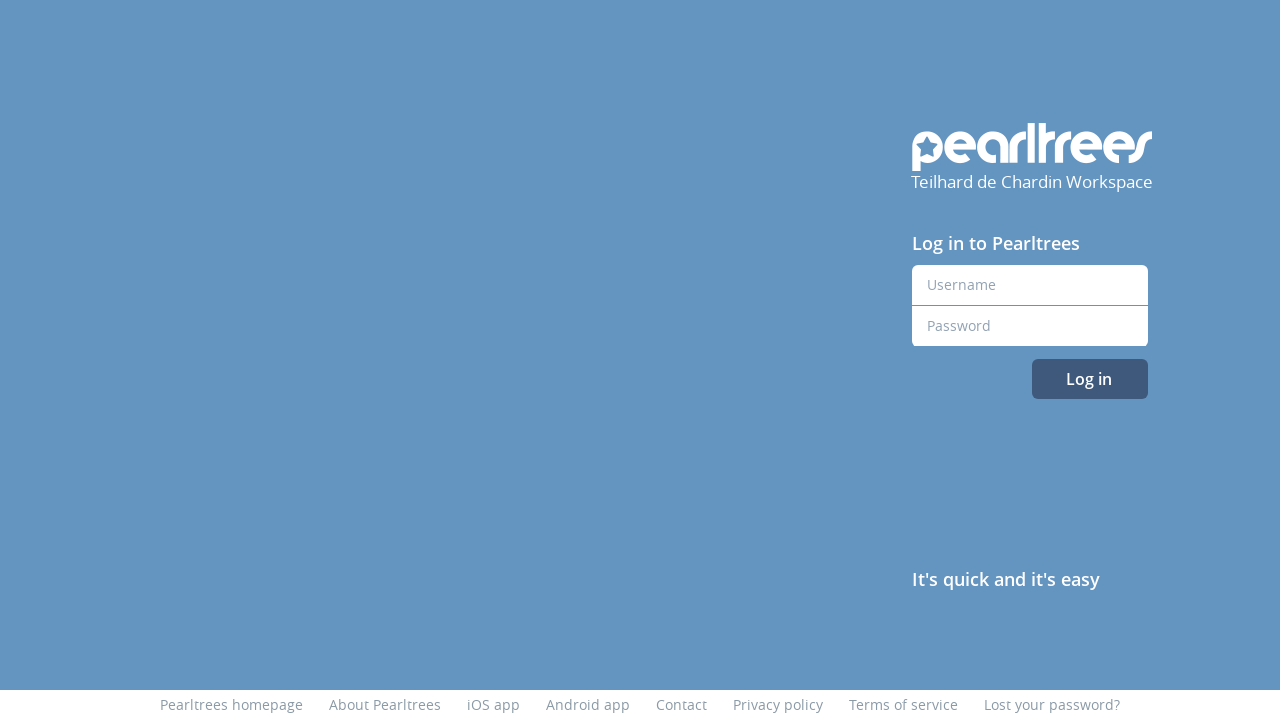

--- FILE ---
content_type: text/html;charset=UTF-8
request_url: https://www.pearltrees.com/s/edu/isLogged?code=teilharddechardin-saintmaurdesfosses
body_size: 383
content:
<!DOCTYPE html PUBLIC "-//W3C//DTD HTML 4.01 Transitional//EN" "http://www.w3.org/TR/html4/loose.dtd">
<html xmlns="http://www.w3.org/1999/xhtml">
<head>
    <meta http-equiv="Content-Type" content="text/html; charset=UTF-8" />
    <script>
			window.onload = function() {
				document.forms.posttoken.submit();
			}
    </script>
</head>
<body>
    <form name="posttoken" method="POST" action="https://teilharddechardin-saintmaurdesfosses.pearltrees.com/">
        	<input type="hidden" name="checked" value="true">
	</form>
</body>
</html>

--- FILE ---
content_type: text/html; charset=utf-8
request_url: https://www.google.com/recaptcha/api2/anchor?ar=1&k=6LdRbaMUAAAAAG73QO2jGZaDyi3rSWYU2fY84ghz&co=aHR0cHM6Ly90ZWlsaGFyZGRlY2hhcmRpbi1zYWludG1hdXJkZXNmb3NzZXMucGVhcmx0cmVlcy5jb206NDQz&hl=en&v=PoyoqOPhxBO7pBk68S4YbpHZ&size=invisible&anchor-ms=20000&execute-ms=30000&cb=hsuz6nzbwwx
body_size: 48456
content:
<!DOCTYPE HTML><html dir="ltr" lang="en"><head><meta http-equiv="Content-Type" content="text/html; charset=UTF-8">
<meta http-equiv="X-UA-Compatible" content="IE=edge">
<title>reCAPTCHA</title>
<style type="text/css">
/* cyrillic-ext */
@font-face {
  font-family: 'Roboto';
  font-style: normal;
  font-weight: 400;
  font-stretch: 100%;
  src: url(//fonts.gstatic.com/s/roboto/v48/KFO7CnqEu92Fr1ME7kSn66aGLdTylUAMa3GUBHMdazTgWw.woff2) format('woff2');
  unicode-range: U+0460-052F, U+1C80-1C8A, U+20B4, U+2DE0-2DFF, U+A640-A69F, U+FE2E-FE2F;
}
/* cyrillic */
@font-face {
  font-family: 'Roboto';
  font-style: normal;
  font-weight: 400;
  font-stretch: 100%;
  src: url(//fonts.gstatic.com/s/roboto/v48/KFO7CnqEu92Fr1ME7kSn66aGLdTylUAMa3iUBHMdazTgWw.woff2) format('woff2');
  unicode-range: U+0301, U+0400-045F, U+0490-0491, U+04B0-04B1, U+2116;
}
/* greek-ext */
@font-face {
  font-family: 'Roboto';
  font-style: normal;
  font-weight: 400;
  font-stretch: 100%;
  src: url(//fonts.gstatic.com/s/roboto/v48/KFO7CnqEu92Fr1ME7kSn66aGLdTylUAMa3CUBHMdazTgWw.woff2) format('woff2');
  unicode-range: U+1F00-1FFF;
}
/* greek */
@font-face {
  font-family: 'Roboto';
  font-style: normal;
  font-weight: 400;
  font-stretch: 100%;
  src: url(//fonts.gstatic.com/s/roboto/v48/KFO7CnqEu92Fr1ME7kSn66aGLdTylUAMa3-UBHMdazTgWw.woff2) format('woff2');
  unicode-range: U+0370-0377, U+037A-037F, U+0384-038A, U+038C, U+038E-03A1, U+03A3-03FF;
}
/* math */
@font-face {
  font-family: 'Roboto';
  font-style: normal;
  font-weight: 400;
  font-stretch: 100%;
  src: url(//fonts.gstatic.com/s/roboto/v48/KFO7CnqEu92Fr1ME7kSn66aGLdTylUAMawCUBHMdazTgWw.woff2) format('woff2');
  unicode-range: U+0302-0303, U+0305, U+0307-0308, U+0310, U+0312, U+0315, U+031A, U+0326-0327, U+032C, U+032F-0330, U+0332-0333, U+0338, U+033A, U+0346, U+034D, U+0391-03A1, U+03A3-03A9, U+03B1-03C9, U+03D1, U+03D5-03D6, U+03F0-03F1, U+03F4-03F5, U+2016-2017, U+2034-2038, U+203C, U+2040, U+2043, U+2047, U+2050, U+2057, U+205F, U+2070-2071, U+2074-208E, U+2090-209C, U+20D0-20DC, U+20E1, U+20E5-20EF, U+2100-2112, U+2114-2115, U+2117-2121, U+2123-214F, U+2190, U+2192, U+2194-21AE, U+21B0-21E5, U+21F1-21F2, U+21F4-2211, U+2213-2214, U+2216-22FF, U+2308-230B, U+2310, U+2319, U+231C-2321, U+2336-237A, U+237C, U+2395, U+239B-23B7, U+23D0, U+23DC-23E1, U+2474-2475, U+25AF, U+25B3, U+25B7, U+25BD, U+25C1, U+25CA, U+25CC, U+25FB, U+266D-266F, U+27C0-27FF, U+2900-2AFF, U+2B0E-2B11, U+2B30-2B4C, U+2BFE, U+3030, U+FF5B, U+FF5D, U+1D400-1D7FF, U+1EE00-1EEFF;
}
/* symbols */
@font-face {
  font-family: 'Roboto';
  font-style: normal;
  font-weight: 400;
  font-stretch: 100%;
  src: url(//fonts.gstatic.com/s/roboto/v48/KFO7CnqEu92Fr1ME7kSn66aGLdTylUAMaxKUBHMdazTgWw.woff2) format('woff2');
  unicode-range: U+0001-000C, U+000E-001F, U+007F-009F, U+20DD-20E0, U+20E2-20E4, U+2150-218F, U+2190, U+2192, U+2194-2199, U+21AF, U+21E6-21F0, U+21F3, U+2218-2219, U+2299, U+22C4-22C6, U+2300-243F, U+2440-244A, U+2460-24FF, U+25A0-27BF, U+2800-28FF, U+2921-2922, U+2981, U+29BF, U+29EB, U+2B00-2BFF, U+4DC0-4DFF, U+FFF9-FFFB, U+10140-1018E, U+10190-1019C, U+101A0, U+101D0-101FD, U+102E0-102FB, U+10E60-10E7E, U+1D2C0-1D2D3, U+1D2E0-1D37F, U+1F000-1F0FF, U+1F100-1F1AD, U+1F1E6-1F1FF, U+1F30D-1F30F, U+1F315, U+1F31C, U+1F31E, U+1F320-1F32C, U+1F336, U+1F378, U+1F37D, U+1F382, U+1F393-1F39F, U+1F3A7-1F3A8, U+1F3AC-1F3AF, U+1F3C2, U+1F3C4-1F3C6, U+1F3CA-1F3CE, U+1F3D4-1F3E0, U+1F3ED, U+1F3F1-1F3F3, U+1F3F5-1F3F7, U+1F408, U+1F415, U+1F41F, U+1F426, U+1F43F, U+1F441-1F442, U+1F444, U+1F446-1F449, U+1F44C-1F44E, U+1F453, U+1F46A, U+1F47D, U+1F4A3, U+1F4B0, U+1F4B3, U+1F4B9, U+1F4BB, U+1F4BF, U+1F4C8-1F4CB, U+1F4D6, U+1F4DA, U+1F4DF, U+1F4E3-1F4E6, U+1F4EA-1F4ED, U+1F4F7, U+1F4F9-1F4FB, U+1F4FD-1F4FE, U+1F503, U+1F507-1F50B, U+1F50D, U+1F512-1F513, U+1F53E-1F54A, U+1F54F-1F5FA, U+1F610, U+1F650-1F67F, U+1F687, U+1F68D, U+1F691, U+1F694, U+1F698, U+1F6AD, U+1F6B2, U+1F6B9-1F6BA, U+1F6BC, U+1F6C6-1F6CF, U+1F6D3-1F6D7, U+1F6E0-1F6EA, U+1F6F0-1F6F3, U+1F6F7-1F6FC, U+1F700-1F7FF, U+1F800-1F80B, U+1F810-1F847, U+1F850-1F859, U+1F860-1F887, U+1F890-1F8AD, U+1F8B0-1F8BB, U+1F8C0-1F8C1, U+1F900-1F90B, U+1F93B, U+1F946, U+1F984, U+1F996, U+1F9E9, U+1FA00-1FA6F, U+1FA70-1FA7C, U+1FA80-1FA89, U+1FA8F-1FAC6, U+1FACE-1FADC, U+1FADF-1FAE9, U+1FAF0-1FAF8, U+1FB00-1FBFF;
}
/* vietnamese */
@font-face {
  font-family: 'Roboto';
  font-style: normal;
  font-weight: 400;
  font-stretch: 100%;
  src: url(//fonts.gstatic.com/s/roboto/v48/KFO7CnqEu92Fr1ME7kSn66aGLdTylUAMa3OUBHMdazTgWw.woff2) format('woff2');
  unicode-range: U+0102-0103, U+0110-0111, U+0128-0129, U+0168-0169, U+01A0-01A1, U+01AF-01B0, U+0300-0301, U+0303-0304, U+0308-0309, U+0323, U+0329, U+1EA0-1EF9, U+20AB;
}
/* latin-ext */
@font-face {
  font-family: 'Roboto';
  font-style: normal;
  font-weight: 400;
  font-stretch: 100%;
  src: url(//fonts.gstatic.com/s/roboto/v48/KFO7CnqEu92Fr1ME7kSn66aGLdTylUAMa3KUBHMdazTgWw.woff2) format('woff2');
  unicode-range: U+0100-02BA, U+02BD-02C5, U+02C7-02CC, U+02CE-02D7, U+02DD-02FF, U+0304, U+0308, U+0329, U+1D00-1DBF, U+1E00-1E9F, U+1EF2-1EFF, U+2020, U+20A0-20AB, U+20AD-20C0, U+2113, U+2C60-2C7F, U+A720-A7FF;
}
/* latin */
@font-face {
  font-family: 'Roboto';
  font-style: normal;
  font-weight: 400;
  font-stretch: 100%;
  src: url(//fonts.gstatic.com/s/roboto/v48/KFO7CnqEu92Fr1ME7kSn66aGLdTylUAMa3yUBHMdazQ.woff2) format('woff2');
  unicode-range: U+0000-00FF, U+0131, U+0152-0153, U+02BB-02BC, U+02C6, U+02DA, U+02DC, U+0304, U+0308, U+0329, U+2000-206F, U+20AC, U+2122, U+2191, U+2193, U+2212, U+2215, U+FEFF, U+FFFD;
}
/* cyrillic-ext */
@font-face {
  font-family: 'Roboto';
  font-style: normal;
  font-weight: 500;
  font-stretch: 100%;
  src: url(//fonts.gstatic.com/s/roboto/v48/KFO7CnqEu92Fr1ME7kSn66aGLdTylUAMa3GUBHMdazTgWw.woff2) format('woff2');
  unicode-range: U+0460-052F, U+1C80-1C8A, U+20B4, U+2DE0-2DFF, U+A640-A69F, U+FE2E-FE2F;
}
/* cyrillic */
@font-face {
  font-family: 'Roboto';
  font-style: normal;
  font-weight: 500;
  font-stretch: 100%;
  src: url(//fonts.gstatic.com/s/roboto/v48/KFO7CnqEu92Fr1ME7kSn66aGLdTylUAMa3iUBHMdazTgWw.woff2) format('woff2');
  unicode-range: U+0301, U+0400-045F, U+0490-0491, U+04B0-04B1, U+2116;
}
/* greek-ext */
@font-face {
  font-family: 'Roboto';
  font-style: normal;
  font-weight: 500;
  font-stretch: 100%;
  src: url(//fonts.gstatic.com/s/roboto/v48/KFO7CnqEu92Fr1ME7kSn66aGLdTylUAMa3CUBHMdazTgWw.woff2) format('woff2');
  unicode-range: U+1F00-1FFF;
}
/* greek */
@font-face {
  font-family: 'Roboto';
  font-style: normal;
  font-weight: 500;
  font-stretch: 100%;
  src: url(//fonts.gstatic.com/s/roboto/v48/KFO7CnqEu92Fr1ME7kSn66aGLdTylUAMa3-UBHMdazTgWw.woff2) format('woff2');
  unicode-range: U+0370-0377, U+037A-037F, U+0384-038A, U+038C, U+038E-03A1, U+03A3-03FF;
}
/* math */
@font-face {
  font-family: 'Roboto';
  font-style: normal;
  font-weight: 500;
  font-stretch: 100%;
  src: url(//fonts.gstatic.com/s/roboto/v48/KFO7CnqEu92Fr1ME7kSn66aGLdTylUAMawCUBHMdazTgWw.woff2) format('woff2');
  unicode-range: U+0302-0303, U+0305, U+0307-0308, U+0310, U+0312, U+0315, U+031A, U+0326-0327, U+032C, U+032F-0330, U+0332-0333, U+0338, U+033A, U+0346, U+034D, U+0391-03A1, U+03A3-03A9, U+03B1-03C9, U+03D1, U+03D5-03D6, U+03F0-03F1, U+03F4-03F5, U+2016-2017, U+2034-2038, U+203C, U+2040, U+2043, U+2047, U+2050, U+2057, U+205F, U+2070-2071, U+2074-208E, U+2090-209C, U+20D0-20DC, U+20E1, U+20E5-20EF, U+2100-2112, U+2114-2115, U+2117-2121, U+2123-214F, U+2190, U+2192, U+2194-21AE, U+21B0-21E5, U+21F1-21F2, U+21F4-2211, U+2213-2214, U+2216-22FF, U+2308-230B, U+2310, U+2319, U+231C-2321, U+2336-237A, U+237C, U+2395, U+239B-23B7, U+23D0, U+23DC-23E1, U+2474-2475, U+25AF, U+25B3, U+25B7, U+25BD, U+25C1, U+25CA, U+25CC, U+25FB, U+266D-266F, U+27C0-27FF, U+2900-2AFF, U+2B0E-2B11, U+2B30-2B4C, U+2BFE, U+3030, U+FF5B, U+FF5D, U+1D400-1D7FF, U+1EE00-1EEFF;
}
/* symbols */
@font-face {
  font-family: 'Roboto';
  font-style: normal;
  font-weight: 500;
  font-stretch: 100%;
  src: url(//fonts.gstatic.com/s/roboto/v48/KFO7CnqEu92Fr1ME7kSn66aGLdTylUAMaxKUBHMdazTgWw.woff2) format('woff2');
  unicode-range: U+0001-000C, U+000E-001F, U+007F-009F, U+20DD-20E0, U+20E2-20E4, U+2150-218F, U+2190, U+2192, U+2194-2199, U+21AF, U+21E6-21F0, U+21F3, U+2218-2219, U+2299, U+22C4-22C6, U+2300-243F, U+2440-244A, U+2460-24FF, U+25A0-27BF, U+2800-28FF, U+2921-2922, U+2981, U+29BF, U+29EB, U+2B00-2BFF, U+4DC0-4DFF, U+FFF9-FFFB, U+10140-1018E, U+10190-1019C, U+101A0, U+101D0-101FD, U+102E0-102FB, U+10E60-10E7E, U+1D2C0-1D2D3, U+1D2E0-1D37F, U+1F000-1F0FF, U+1F100-1F1AD, U+1F1E6-1F1FF, U+1F30D-1F30F, U+1F315, U+1F31C, U+1F31E, U+1F320-1F32C, U+1F336, U+1F378, U+1F37D, U+1F382, U+1F393-1F39F, U+1F3A7-1F3A8, U+1F3AC-1F3AF, U+1F3C2, U+1F3C4-1F3C6, U+1F3CA-1F3CE, U+1F3D4-1F3E0, U+1F3ED, U+1F3F1-1F3F3, U+1F3F5-1F3F7, U+1F408, U+1F415, U+1F41F, U+1F426, U+1F43F, U+1F441-1F442, U+1F444, U+1F446-1F449, U+1F44C-1F44E, U+1F453, U+1F46A, U+1F47D, U+1F4A3, U+1F4B0, U+1F4B3, U+1F4B9, U+1F4BB, U+1F4BF, U+1F4C8-1F4CB, U+1F4D6, U+1F4DA, U+1F4DF, U+1F4E3-1F4E6, U+1F4EA-1F4ED, U+1F4F7, U+1F4F9-1F4FB, U+1F4FD-1F4FE, U+1F503, U+1F507-1F50B, U+1F50D, U+1F512-1F513, U+1F53E-1F54A, U+1F54F-1F5FA, U+1F610, U+1F650-1F67F, U+1F687, U+1F68D, U+1F691, U+1F694, U+1F698, U+1F6AD, U+1F6B2, U+1F6B9-1F6BA, U+1F6BC, U+1F6C6-1F6CF, U+1F6D3-1F6D7, U+1F6E0-1F6EA, U+1F6F0-1F6F3, U+1F6F7-1F6FC, U+1F700-1F7FF, U+1F800-1F80B, U+1F810-1F847, U+1F850-1F859, U+1F860-1F887, U+1F890-1F8AD, U+1F8B0-1F8BB, U+1F8C0-1F8C1, U+1F900-1F90B, U+1F93B, U+1F946, U+1F984, U+1F996, U+1F9E9, U+1FA00-1FA6F, U+1FA70-1FA7C, U+1FA80-1FA89, U+1FA8F-1FAC6, U+1FACE-1FADC, U+1FADF-1FAE9, U+1FAF0-1FAF8, U+1FB00-1FBFF;
}
/* vietnamese */
@font-face {
  font-family: 'Roboto';
  font-style: normal;
  font-weight: 500;
  font-stretch: 100%;
  src: url(//fonts.gstatic.com/s/roboto/v48/KFO7CnqEu92Fr1ME7kSn66aGLdTylUAMa3OUBHMdazTgWw.woff2) format('woff2');
  unicode-range: U+0102-0103, U+0110-0111, U+0128-0129, U+0168-0169, U+01A0-01A1, U+01AF-01B0, U+0300-0301, U+0303-0304, U+0308-0309, U+0323, U+0329, U+1EA0-1EF9, U+20AB;
}
/* latin-ext */
@font-face {
  font-family: 'Roboto';
  font-style: normal;
  font-weight: 500;
  font-stretch: 100%;
  src: url(//fonts.gstatic.com/s/roboto/v48/KFO7CnqEu92Fr1ME7kSn66aGLdTylUAMa3KUBHMdazTgWw.woff2) format('woff2');
  unicode-range: U+0100-02BA, U+02BD-02C5, U+02C7-02CC, U+02CE-02D7, U+02DD-02FF, U+0304, U+0308, U+0329, U+1D00-1DBF, U+1E00-1E9F, U+1EF2-1EFF, U+2020, U+20A0-20AB, U+20AD-20C0, U+2113, U+2C60-2C7F, U+A720-A7FF;
}
/* latin */
@font-face {
  font-family: 'Roboto';
  font-style: normal;
  font-weight: 500;
  font-stretch: 100%;
  src: url(//fonts.gstatic.com/s/roboto/v48/KFO7CnqEu92Fr1ME7kSn66aGLdTylUAMa3yUBHMdazQ.woff2) format('woff2');
  unicode-range: U+0000-00FF, U+0131, U+0152-0153, U+02BB-02BC, U+02C6, U+02DA, U+02DC, U+0304, U+0308, U+0329, U+2000-206F, U+20AC, U+2122, U+2191, U+2193, U+2212, U+2215, U+FEFF, U+FFFD;
}
/* cyrillic-ext */
@font-face {
  font-family: 'Roboto';
  font-style: normal;
  font-weight: 900;
  font-stretch: 100%;
  src: url(//fonts.gstatic.com/s/roboto/v48/KFO7CnqEu92Fr1ME7kSn66aGLdTylUAMa3GUBHMdazTgWw.woff2) format('woff2');
  unicode-range: U+0460-052F, U+1C80-1C8A, U+20B4, U+2DE0-2DFF, U+A640-A69F, U+FE2E-FE2F;
}
/* cyrillic */
@font-face {
  font-family: 'Roboto';
  font-style: normal;
  font-weight: 900;
  font-stretch: 100%;
  src: url(//fonts.gstatic.com/s/roboto/v48/KFO7CnqEu92Fr1ME7kSn66aGLdTylUAMa3iUBHMdazTgWw.woff2) format('woff2');
  unicode-range: U+0301, U+0400-045F, U+0490-0491, U+04B0-04B1, U+2116;
}
/* greek-ext */
@font-face {
  font-family: 'Roboto';
  font-style: normal;
  font-weight: 900;
  font-stretch: 100%;
  src: url(//fonts.gstatic.com/s/roboto/v48/KFO7CnqEu92Fr1ME7kSn66aGLdTylUAMa3CUBHMdazTgWw.woff2) format('woff2');
  unicode-range: U+1F00-1FFF;
}
/* greek */
@font-face {
  font-family: 'Roboto';
  font-style: normal;
  font-weight: 900;
  font-stretch: 100%;
  src: url(//fonts.gstatic.com/s/roboto/v48/KFO7CnqEu92Fr1ME7kSn66aGLdTylUAMa3-UBHMdazTgWw.woff2) format('woff2');
  unicode-range: U+0370-0377, U+037A-037F, U+0384-038A, U+038C, U+038E-03A1, U+03A3-03FF;
}
/* math */
@font-face {
  font-family: 'Roboto';
  font-style: normal;
  font-weight: 900;
  font-stretch: 100%;
  src: url(//fonts.gstatic.com/s/roboto/v48/KFO7CnqEu92Fr1ME7kSn66aGLdTylUAMawCUBHMdazTgWw.woff2) format('woff2');
  unicode-range: U+0302-0303, U+0305, U+0307-0308, U+0310, U+0312, U+0315, U+031A, U+0326-0327, U+032C, U+032F-0330, U+0332-0333, U+0338, U+033A, U+0346, U+034D, U+0391-03A1, U+03A3-03A9, U+03B1-03C9, U+03D1, U+03D5-03D6, U+03F0-03F1, U+03F4-03F5, U+2016-2017, U+2034-2038, U+203C, U+2040, U+2043, U+2047, U+2050, U+2057, U+205F, U+2070-2071, U+2074-208E, U+2090-209C, U+20D0-20DC, U+20E1, U+20E5-20EF, U+2100-2112, U+2114-2115, U+2117-2121, U+2123-214F, U+2190, U+2192, U+2194-21AE, U+21B0-21E5, U+21F1-21F2, U+21F4-2211, U+2213-2214, U+2216-22FF, U+2308-230B, U+2310, U+2319, U+231C-2321, U+2336-237A, U+237C, U+2395, U+239B-23B7, U+23D0, U+23DC-23E1, U+2474-2475, U+25AF, U+25B3, U+25B7, U+25BD, U+25C1, U+25CA, U+25CC, U+25FB, U+266D-266F, U+27C0-27FF, U+2900-2AFF, U+2B0E-2B11, U+2B30-2B4C, U+2BFE, U+3030, U+FF5B, U+FF5D, U+1D400-1D7FF, U+1EE00-1EEFF;
}
/* symbols */
@font-face {
  font-family: 'Roboto';
  font-style: normal;
  font-weight: 900;
  font-stretch: 100%;
  src: url(//fonts.gstatic.com/s/roboto/v48/KFO7CnqEu92Fr1ME7kSn66aGLdTylUAMaxKUBHMdazTgWw.woff2) format('woff2');
  unicode-range: U+0001-000C, U+000E-001F, U+007F-009F, U+20DD-20E0, U+20E2-20E4, U+2150-218F, U+2190, U+2192, U+2194-2199, U+21AF, U+21E6-21F0, U+21F3, U+2218-2219, U+2299, U+22C4-22C6, U+2300-243F, U+2440-244A, U+2460-24FF, U+25A0-27BF, U+2800-28FF, U+2921-2922, U+2981, U+29BF, U+29EB, U+2B00-2BFF, U+4DC0-4DFF, U+FFF9-FFFB, U+10140-1018E, U+10190-1019C, U+101A0, U+101D0-101FD, U+102E0-102FB, U+10E60-10E7E, U+1D2C0-1D2D3, U+1D2E0-1D37F, U+1F000-1F0FF, U+1F100-1F1AD, U+1F1E6-1F1FF, U+1F30D-1F30F, U+1F315, U+1F31C, U+1F31E, U+1F320-1F32C, U+1F336, U+1F378, U+1F37D, U+1F382, U+1F393-1F39F, U+1F3A7-1F3A8, U+1F3AC-1F3AF, U+1F3C2, U+1F3C4-1F3C6, U+1F3CA-1F3CE, U+1F3D4-1F3E0, U+1F3ED, U+1F3F1-1F3F3, U+1F3F5-1F3F7, U+1F408, U+1F415, U+1F41F, U+1F426, U+1F43F, U+1F441-1F442, U+1F444, U+1F446-1F449, U+1F44C-1F44E, U+1F453, U+1F46A, U+1F47D, U+1F4A3, U+1F4B0, U+1F4B3, U+1F4B9, U+1F4BB, U+1F4BF, U+1F4C8-1F4CB, U+1F4D6, U+1F4DA, U+1F4DF, U+1F4E3-1F4E6, U+1F4EA-1F4ED, U+1F4F7, U+1F4F9-1F4FB, U+1F4FD-1F4FE, U+1F503, U+1F507-1F50B, U+1F50D, U+1F512-1F513, U+1F53E-1F54A, U+1F54F-1F5FA, U+1F610, U+1F650-1F67F, U+1F687, U+1F68D, U+1F691, U+1F694, U+1F698, U+1F6AD, U+1F6B2, U+1F6B9-1F6BA, U+1F6BC, U+1F6C6-1F6CF, U+1F6D3-1F6D7, U+1F6E0-1F6EA, U+1F6F0-1F6F3, U+1F6F7-1F6FC, U+1F700-1F7FF, U+1F800-1F80B, U+1F810-1F847, U+1F850-1F859, U+1F860-1F887, U+1F890-1F8AD, U+1F8B0-1F8BB, U+1F8C0-1F8C1, U+1F900-1F90B, U+1F93B, U+1F946, U+1F984, U+1F996, U+1F9E9, U+1FA00-1FA6F, U+1FA70-1FA7C, U+1FA80-1FA89, U+1FA8F-1FAC6, U+1FACE-1FADC, U+1FADF-1FAE9, U+1FAF0-1FAF8, U+1FB00-1FBFF;
}
/* vietnamese */
@font-face {
  font-family: 'Roboto';
  font-style: normal;
  font-weight: 900;
  font-stretch: 100%;
  src: url(//fonts.gstatic.com/s/roboto/v48/KFO7CnqEu92Fr1ME7kSn66aGLdTylUAMa3OUBHMdazTgWw.woff2) format('woff2');
  unicode-range: U+0102-0103, U+0110-0111, U+0128-0129, U+0168-0169, U+01A0-01A1, U+01AF-01B0, U+0300-0301, U+0303-0304, U+0308-0309, U+0323, U+0329, U+1EA0-1EF9, U+20AB;
}
/* latin-ext */
@font-face {
  font-family: 'Roboto';
  font-style: normal;
  font-weight: 900;
  font-stretch: 100%;
  src: url(//fonts.gstatic.com/s/roboto/v48/KFO7CnqEu92Fr1ME7kSn66aGLdTylUAMa3KUBHMdazTgWw.woff2) format('woff2');
  unicode-range: U+0100-02BA, U+02BD-02C5, U+02C7-02CC, U+02CE-02D7, U+02DD-02FF, U+0304, U+0308, U+0329, U+1D00-1DBF, U+1E00-1E9F, U+1EF2-1EFF, U+2020, U+20A0-20AB, U+20AD-20C0, U+2113, U+2C60-2C7F, U+A720-A7FF;
}
/* latin */
@font-face {
  font-family: 'Roboto';
  font-style: normal;
  font-weight: 900;
  font-stretch: 100%;
  src: url(//fonts.gstatic.com/s/roboto/v48/KFO7CnqEu92Fr1ME7kSn66aGLdTylUAMa3yUBHMdazQ.woff2) format('woff2');
  unicode-range: U+0000-00FF, U+0131, U+0152-0153, U+02BB-02BC, U+02C6, U+02DA, U+02DC, U+0304, U+0308, U+0329, U+2000-206F, U+20AC, U+2122, U+2191, U+2193, U+2212, U+2215, U+FEFF, U+FFFD;
}

</style>
<link rel="stylesheet" type="text/css" href="https://www.gstatic.com/recaptcha/releases/PoyoqOPhxBO7pBk68S4YbpHZ/styles__ltr.css">
<script nonce="e8izt-sp0OUu7Fz6KbOZzg" type="text/javascript">window['__recaptcha_api'] = 'https://www.google.com/recaptcha/api2/';</script>
<script type="text/javascript" src="https://www.gstatic.com/recaptcha/releases/PoyoqOPhxBO7pBk68S4YbpHZ/recaptcha__en.js" nonce="e8izt-sp0OUu7Fz6KbOZzg">
      
    </script></head>
<body><div id="rc-anchor-alert" class="rc-anchor-alert"></div>
<input type="hidden" id="recaptcha-token" value="[base64]">
<script type="text/javascript" nonce="e8izt-sp0OUu7Fz6KbOZzg">
      recaptcha.anchor.Main.init("[\x22ainput\x22,[\x22bgdata\x22,\x22\x22,\[base64]/[base64]/UltIKytdPWE6KGE8MjA0OD9SW0grK109YT4+NnwxOTI6KChhJjY0NTEyKT09NTUyOTYmJnErMTxoLmxlbmd0aCYmKGguY2hhckNvZGVBdChxKzEpJjY0NTEyKT09NTYzMjA/[base64]/MjU1OlI/[base64]/[base64]/[base64]/[base64]/[base64]/[base64]/[base64]/[base64]/[base64]/[base64]\x22,\[base64]\x22,\x22w5Epw6xkw6LCocOBwq8gw7TCkcKHwq7Dq8K7EMOiw7oTQV1cVsKpc2nCvmzCnRjDl8KwWHoxwqtNw48Tw73CgABfw6XChMKcwrctI8Ozwq/DpBQRwoR2aFPCkGgJw6ZWGCRERyXDkCFbN3txw5dHw6Zjw6HCg8Oww7fDpmjDsQ1rw6HCoE5WWBbCs8OIeSkxw6l0ehzCosO3wq3DonvDmMK/wpZiw7TDoMO2DMKHw4UQw5PDucO6QsKrAcK6w6/[base64]/[base64]/Dthctw5Ykw5p9wqnCkjUew54OwohNw6TCjsKwwrtdGzdOIH0JL2TCt13CisOEwqBUw6BVBcO6wr1/SAViw4EKw6zDtcK2wpRWHmLDr8KJH8ObY8Kuw7DCmMO5PEXDtS0aKsKFbsO6wpzCuncfLDgqJsOVR8KtD8KWwptmwo/CqsKRIRHCtMKXwotAwpILw7rCrWoIw7s7dRs8w7jCtl0nHk0bw7HDrkYJa2zDvcOmRxDDlMOqwoApw5VVcMOHfCNJasOyA1dEw4VmwrQOw7DDlcOkwpEXKSt7wpVgO8OFwp/Cgm1AfgRAw6U/F3rClsK+wptKwpUBwpHDs8KUw4MvwpplwqDDtsKOw5/CnlXDs8KHTDFlJF1xwoZgwpB2U8OBw57DklU6AgzDlsKDwrhdwrwmRsKsw6tifW7Ckzltwp0jwpjCnDHDlh03w53Dr0rCtyHCqcOkw7o+OToCw61tPMKaYcKJw5HCoF7Csy/Cgy/DnsOSw63DgcKaScOXFcO/w4Z+wo0WMWhXa8OgEcOHwpstQ05sP1Y/asKSNWl0YAzDh8KDwr4gwo4KOBfDvMOKRsOJFMKpw6/[base64]/CpcOrw4LChHvCjsOywofDlBzCi8OnX8OsRloAL2vDpy7DoMKwXcK5FsKmemdhRwxzw4dAw6jCjcKBIcOfAsK2w5BJaXNewqNkAwfClQlHYnHCqTvCm8O4wrnDhcOjw7NNBmPDv8K3w4vDjEkHwr0IOsKIwqPDkB/Chzp4D8Oqw44XFGIGLMOaCsKdJh7DljHCtAMcw7jCjl5ww6fDvCxewoLDgj8fVhtqL1TCqcKyND1PbsKUfAIqwppVInB7SVw7J00Ow5/DrsO2wq/Dg0rDkzx1wrYXw57Cj07CvMOUw78/PyxWEcO1w7PDtGI6w7bCncK+ZGnCn8OBEcKAwoIJwovDpGYGcDMDK2/CvG5DJMO9wqM8w6ZdwqJzwpbCmcKYw59qTw4PNcKCw6JOSMKEccKePxjDuWYNw5PChkLDocK0TF/DsMOnwp3Crn8xwo/Ct8KSX8OkwoDDp0AAdRDCsMKUwrnCusK6JxlhaQhqUMKpwrTCnMKpw7zCk2fDpyrDh8KRw77DgE1lb8OuYMK8TA1fEcOdwokhwoE/fSrDt8OqVmFPbsKSw6PChzZuwqpjGn1gdU7Ckj/ClsO6wpfCtMOsIDjCkcKaw5zDlMOpK21Lck/[base64]/CsCBQPcKfwqDClsKWw7XDj8O7w47DosK+w57CqcKnw6Rjw6BWI8OsQcKFw4hqw4LCvC9GAXc7E8O6EQx+S8KdEwvDjwBPfXkGwpnCl8OIw67CkMKOTMOQUMKpV0duw7JWwr7Co1IUXMKoeHfDvV7Cv8KHAmjCiMKqIMO9bSl/HsOXe8OPBHDDsD9DwpgXwrQPbsOOw7DChcK8wqzCqcOrw5IvwohIw7LCq1vCucOJwrLCjRvCk8OMwpkkasKDLx3Ct8OOEMK7ZcKiwrrCnRvCjsKERsK/KX96w4DDmcKWw7QcKMKtw7XCkDjDrcKiFsKsw7F0w7jCisOdwqXCmjAvw68nw4vDoMOdO8Kxw6TCvsKgVMO/MQxjwrlEwrVDwrLDvAvDssKhD29Lw5vDm8Kafxg5w7bCi8Odw6Yswr7DucO4w4HCgG94TgvCpCMew6rDjMO8A23CkMOQZsOuFMOkwqTDkzN2wrfCgFUeEkvDo8OXd2YOdBBdw5dmw5NsV8OSdcK4bQEtMzHDnMKvUzwrwqAvw6VTE8ONc2UZwr/Dlghow4jCkHpbwpHCq8K7awMDZ2cEFToawpjCtcOWwoNawr7DtW3DgsK/[base64]/CmcKfwqnCk8KuMlw8wpZ9w4ZuG8K9DMO7wpDCvWVDwqDDhD9Tw73DhkfCp3wCwpEFOsOCa8Kow6YQLhLCkhoZLsOfLWfChsKfw6ZTwpMGw5wdwoXDqsK1w4vCgh/DtWhdRsO8YmJAQ2fDviR/w6TCmhbCgcOlMzJ+w5seNWFTwoLCisKsGBfCiBB1CsO3JsKBVsKlb8OCwpAywpHCtiUOPlTCg2HDuiHDh1VIcsKxw692DsOTYUAhwrnDnMKRNXFgaMO3BsKBwrHCiSfCliAhOnFTw5nCmUbCoHDCnnZ/[base64]/CikXDnMOyPsOTJ8OQU2XDnWvClQfCsUVjwrktScOrY8OUwq7DjBg/[base64]/[base64]/Cq14Ve8OkZjcmwojDrSE5wqvDrGrCrmTCncK8wpPCpcKPGMOXUsKXFnTDqVTClcOJw6/DicKSBBjDp8OQcMKhw5bDlDHCsMOkV8K1DHpKZwUnK8KQwqzCqHHCrMOcSMOUwp3CnF7Dr8OnwpF/wrtyw78JFsKkBADCsMKBw5PCgcKcw7Y2wqcqOUDCmX1LGcOrw6nCrD/[base64]/DicKFLsOYacKjw6rDmsOAXEROw4TDlsKow5FPw6rCqnfDhcOGw798wr5+w6vDl8OTw70YTUHCizkDwo08w7bDkcO0w6MMaHNOw5dpwqnDpVXCrcOIw5p5wqRawoddc8OLwr3CthBCwrgmEFUdw5vDvHLCgCBMw4gdw7rCh2XCrjTDhsOww5pfNMOiw6/CsR0HFcObw7Auw4lqFcKLQcKqw6VBLSYcwoodwrAmbQ5Sw5sBw4x+wqsxw4MDFDcYWAdow7wtKkxsFMOHaFLCmkMMLRxwwqxcPsKlXXjCo0XDmHArf1fDv8K2wpZMVmXCmWrDnTPDpMOLOcK+bcOXwoNnNMKKZcKSw58AwqPDgih9wqoFBsOZwp/DhsO/fMO3e8OxQRHCv8Klc8Opw4dSw6NSJj1Fd8Kxwq7Cu2fDr3rDrEbDj8OwwoRxwqJTwrnCp2coOGdSwrxhfTjCoSsbQEPCqTLCsExhWAERW3vDpsOafcOAK8OHw4vCiyDCmcKoH8Obw4BEeMO1cHzChcKnf0dYN8KBJhnDu8OefybCisO/w5fDqcOiG8KHH8OYfFNpRxTDh8KJZQTCjMK8wrzCncOQBH3Ckgs6VsKoLUDDpMO/[base64]/DtsK/JsODwqtSTw83DcKEwq3DkAXChGtTOsO7w6rDhsOFwoXDgMKjHMK/w4vDg3zDp8O/wobDkTM8O8OFwotJwqE9wrpJwqQSwrpzwrJyBXw9GsKJZ8OCw6FXfcK5wozDnsKhw4bDhMKTNsK2ATrDqcKbUzZFDsO4cmbDosKnecONRy9WM8OlNlEgwrzDlBknZcKiw7Bww6/CnMKPwoXDr8Kxw4DCuCbChkPCtcOtJDJHGy86w4/CskDDiHHCtwbChsKKw7MSwqo6w6Z7fHAJWUPCvV4yw7AEwplWwoTDnXTDvHPDu8K2TAgNw7LCqsKfwrvChwXCsMKzT8OLw5N2wos/RhBQVsKqw7DDtcOfwoDCocKwYcKEdUzCsUVAwpDChcK/acKzwp9ywoFuPcORwoF3RXzCm8Ohwq9aS8KSECHCpsOCVzgdL0MbXEDCkXljHmDDrcOaIE5wecOFacOxw7jDv3LCqcOXw7U1woXCvk3ClcOyHkDCkMKddsOISybDgT3DmxJnwohXwo8Ew43ClWHDsMKlW3TCkcOmH1XDghTDnVsHw4/[base64]/[base64]/[base64]/[base64]/DhcO8FsOyXsKawrkZw67CihtawpvCr8KFY8KhDCvDrcKDwp1zWzPCvsKUSG1/w7QodcOGw7k9w4jCjgbCiTnDmhnDhMObBcKDwqfDnh/[base64]/TkpLWMO6w4QzCwXCuMOYCsO1w5cQfVbCihTCpADCucKJwrjDvB1DVlNDw7d8LnLDsRZzwop/QsOrw6/DtUjDpcOmwqt6w6fChMKtX8OxPHHCoMOSw6vDqcOWXsORw7vCksKDw5wWwrogw6tWwoDCkcKIw6YawojDhMKgw5HCmnpLGMOzWMOtQGnCgFgCw5PDviQqw6/DsjZuwoAew7zCmi7Dn0tsIsK/wq1JFMOzH8K+AsKSw6gtw4HCgznCi8OCVmgWE3vDkx7DtitUwrQjecK2RT9jccOIw6rCtEZew71gw6LDh1xFw6bDkDUTIyDDgcKKwooBAMODw6rClsKdwpR/DgjDik8yQHQlA8KhclNoAFHDqMKFFWBYWQ9Qw5vDuMKswrfChMOKJ2UoJsOTwqI4wqNGw4zDu8OzZCXDvzEpRcOTZmPChcK4D0XDpsObEcOuw4F0wrbChQrDpnvCsSTCoEfCk3/DkMK6HSUsw6guwrNYDMKAWMKTOS0LPRzCnWDDgTzDpk3DiELDoMKSwplWwpnCoMKCEVLDvz/[base64]/[base64]/wr7DqsOMWTLDvsK9EAl5OsOWw7zDgMKnwrXCpD7CtcOaLRXDn8K7w7QWwrrCmEnCnsOHDcOKw4g2eGwZwo3Dhg1IbhfDswMnRBkRw7oiw47DkMOYw7cgTzN5GSw+wozDrW3CsyAWOMKIEgjDnsOzKiTCvxvCqsK6ZR51WcKIw4LDpGo3w6vClsO/XcOmw5rCt8OJw5NIw7bDr8KHXhDDokQYwpXDiMOLw4MwVC7DqsOcVsK3w7NKE8O3w6nCg8KUw5zCj8OtNcOYw57DpsK9dyY3SRUPHGEQwrEZUhAvLn8vEsKcFsOCAFrDrMOYSxgYw7rDgjnCk8K1B8OhBMOkw6fCmV8oQQBvw48OOsKRw5IcL8O2w7fDskjCmwQUwq/DlEwbw5dFM3NswpXCnsO6E2XDtMOVOcK/RcKJX8O6w6fCkVbDnMKTL8OAFBnCtgzCu8K9wr/ClA1mccOJwoRpZm9DeX3Dqm4nKcKaw4hWwoMnWkvCkk7ClEAYw45gw7vDl8OHwoLDisOtAiwAwpwna8KyXHopDT/CpGxubihvw48rOEASek51Ol5bPjZTw5cSBVvCm8OuS8OiwrLDsRPDn8O8NsOOR1t9wr3DpMKffzsOwp8VdcK/w4nCu1DDjcOOQ1PCqsKYw7/DtsO1w5AwwobCtcO3WW85w67CvkbCuAvChU0WZRA9Vl4ew7nCl8OBwqlNw5rCscK+fXvDvMKRWh3CmHLDh3TDkyFNw68Ww7DCswhPw4nCsThuEUjDpgo7QQ/[base64]/ByDDp1nDqsODfVYpwqVewo5fw5Zkw5fDnRoIw4MhLMO/w7YXwqLDlwcvZsOXwqTDrsO9JsO1VBF6cyw8cSDCs8K7QcOrNcOFw7wpWsOPN8O3I8KkAsKOwqzCnVDDgz1cZgbDuMKAUSDDpsO0w7TCgMOHfg/DgcKzUAZHVHPDinBhworCrsKoTcOwSsObw7/Di13Cnyp1wrnDu8OyADrDvR0KcRnCj2YuFnhnRm3ClUJOwoNUwqk9dgdwwoVxLMKcJ8KWacO2wo/CrMOrwovCtHrCvBJCw7tNw5gTLXfCsAvDuFQJMsO8w4cBWHjClMOqacKoCMKAQsKqHcOqw4fDgkvCmVLDpHdaGcKoOsOxN8O8wpd/JQFGw6tffWESQMO7ODsdMsKoR0EZwqzDnRIYIQhMKMKiwqIcS3fCjcOqFcODwofDshYRTMOOw5AyRcO7Ox5bwpRKMxXDgMOKSsO/[base64]/DrMO5QMKSeybDtkLDv8KcPcOEw5MMd8K5VcK1w7nCtMOtwpEMfcOrwqnDpRPCk8Okwr/Dp8OnOlcubinDvXfDi3IgNsKMJy3Dq8KWw5AXKSUMw4TClcKIV2nCn1pawrbCnDQdKcKQV8O5wpNBw5NsZjA4wrHCvAPCuMKTJUAqfkYYIEfDt8OUTRrChjjCqUJhYcOow6bDmMKzQiw5woMBwqbCtS8wUF/CljUwwpo/wplkeEMdEMOqwo/CicKcwoZjw5bDgMKgDSHCkMONwpVmwprCvUnCpcKdHD7Cs8K5w71Mw5YPwpbDosKOw4VGw7fCnmLDtsOwwrVEHiPCnsOLTFfDhFERaxnCuMOyI8KdRcOnw5N8BMKWwoFLRG8mKizCsgsVFg5Ww59sT00/dyBtOmU6wp8cw6APwrocwp/[base64]/[base64]/CnyjDqioBB8OmUcOnSMOJw5PCh8O8UxLDn3ZVNT3Di8OtN8KsBG4fVcOiMVPCkcO8KMKnwrbCgMOHGcKhw6bDjErDjATCtmTDt8OPwpTCi8KNEzNPJlMTRBrCpMO6wqbCpcOVw77CqMOmXMKJTBRVAmwtwqQkd8OnER3DscODwoAqw4HCnH40wqfCksKcwp/Coh7Dl8OCw43DocOswr1AwpFtN8Kbw47CjMK6OMO5B8OEwrfCosOWEX/CgWvDmWnCvsONw6dfImZrB8OlwowGNMOYwpDDmMOARBjDusOUF8OhwonCsMKEbsKhMHIoTC3DjcOHH8K5eWhPw5HCiwU0JsO5NCtRwo/[base64]/[base64]/DucKgU2zDkFUDIXsKwpVCK8OEw77CvMOAMsKYNxZxTT8XwrNgw7nCucOlCRxIUcK4w6k9w59eZkkIBTfDk8K7SBE7JBrDpsOHw5/DgUnChMOkeARnAyfDi8OXE0jCscOaw4bDsQbDjyw/ZsKFw6htwozDhw8/[base64]/[base64]/DmGvCtMKRwq3CkzJlwoLDsHrDgWgiGgTDpUIORUTDkcOGDsO/w4Q4w5U/w7cAKR1yEy/CocKqw67CoEBWwqfCjj/DkkrDt8O9w6g+EUMWaMKPw6nDl8KveMOKw58TwoAIw6RPGsKxwrRvw6o/woVdNMOEFSFvQcKuw4cuwqzDoMOHwqQMw7fDiSjDggfCvMKJLEViHcOJccKzMmc5w5ZOw5x+w74ywqouwobCuCbDqsKILsK+w49ew43CmcKwfcORw7vDrhFaYh3DnnXCosOCG8KyO8KFJTtlw6MDwpLDonsbw6XDkFhWGMO/WzXDqsOUOMOOOGlJGMOjw4Yow7p5w5fDiwPCmy1Xw5kRTGfCn8Kzw5LDkMKmwooXVD8ow4tFwr7DhsOpw6wLwqNgwo7Cr2Aaw5Rowpdww5Qnwopuw6HCm8KsOk3CuXFfwptdVzITwqvCg8OzBMKaaUnDrcKMYsKEwr3Ch8OVJ8K5wpfChMKqwqx2w78KIsK/wpQuwr0ZQkFxRUtaK8K5Y0XDtcKfdsK4aMKBw5wsw6l0TDspfcKPwrXDlDknfMKFw6HCq8ORwqXDhClowrTChxd7wqEtw75Lw7rDv8O+wrMPdcKuEXk/dhfCsw9qw5NaCENEw6XCl8Kqw7LCoSAgw5LDv8KXGx3DhMKlw4jDqMODw7TCvFLDncOKT8OLHsOmwo3CgsK2wrvCnMKDw5DCpsKtwrN9YDc8wofDuHzCjRUUYsKUVsOnwr/ChMOHw4kqwqXCncKfw5IOTDFoFClIw6B7w4DDm8OaW8KEAxbCicKgwrHDpcOvAcOQXsOGG8KMe8KURw3DoiTDuQPCgGnDg8OJLCvDhlbCiMKDw5Bxw4/[base64]/EHrCiMKjaVzCtcOTTwB1w64Xw5EwJ8Oqw4bCiMOLf8OfYwdew6vDgsOfw6soOcKEwoh9w5jDryB/fcOccg/DjcOud1XDumfCswXDu8KYwrjCq8KdDSfDisOfNQ4Hwrt8ESZXw6cAVn3CikPDtCQ8aMONc8KMw73DumjDt8Ocwo/DlVvDoS3Dg1jCu8KXw7NMw6QULXkXZsK/[base64]/CqcOnTCHCpy3DvcK+PsKiP8KEDsOHw6NOw7XCoFXCokjDqEd7w7XCq8K8cgxxw79jTsOJDsOuw6B/[base64]/Ch0cxw4PDl8O1w5JmUh9PB8KAwqbDr8OMcsKVw6FIw784PMOXw6Qvb8K3WRMXA1ZpwrXCtcOpwp/CuMOTMTwTw7Q+C8OTMizCi2bDpsKwwoApVnQAwpU9w4d/IcK8KMOgw7cjYXhOdw7CoMOeaMOPfsKKNsO0w64+wrkNwpnClcK4w64NL3LCo8Knw5EOJTXDjsOow5XCvcO/w4Rkwr1yelfDnCHCqB3CqcO0w5TDhi0JbcKcwqLDnGciDzHCmjoFwoFoEsKER3dpRE7DqFBjw4V5woHDiyvChmwiw5EBJS3CjSHChsKJwpwFW13DqMOBwpjDv8OKw4NlSsO8fRPCiMORAQt4w74SVQJsXsOIIcKLBETDuTQ4fUDCumxRw7lXP2/DocO9NcOhwoDDg2/CqcOlw5DCpsKRNBUzwo7Cg8KgwrhBwoV3BcKVGcOob8Kmw510wqzCuBLCisOsWzbClWzDoMKDfRjDpMOBbsOcw7DCi8OIwp8gwrtaSnzDm8OhPAUywq/CjAbCkgPDhEsdOANzwpHDlnkyK2LDvm/CisOCLSt4w6MmCiwXWsK9ccOaJHHCv3fDqMOcw4wtw51qQV5ow5YFw6LCowXCtGEdBMOFBXEZwr0SbsOWLMO2wrTCkwsdw65Ww6HCihXCmkrCs8K/LEnDuA/Cl1t1w70ReyfDqcKRwrM2S8OTwrnDnivCvn7CtEJ3e8OTL8O6XcO4WAUtXiZFwqEEw4/DoRA2RsOJwpvDjcOzwpwIecKXa8KSw64Ow4ovD8KFwoLDkAjDoWTCpMOUdyzCisKdCcKdwqbCg0QhM33DnC/CusOBw699K8O2MsOwwpdEw4EBRQvDtMOnI8KZcTFYw5LCvVZuw4AnYWLCkE9Ow5o4w6hew7sHESHCpCTCg8ONw5TCgsObw67Cjk7CqsOFwrJ5woxvw6MrJsKPTcKSPsKSKXPDl8OHw7rDj1zCsMKDwoFzw6vCji/DrcKowo7Di8OFwqzCnMOsdMKACsOeJGZuwrxRw6lwGEHCjQzCh3rCqcO8w5oCP8OvVmZLwpAhD8KNNA4FwoLCpcKww7zCg8KCwoBQW8Onw7vCkjXDoMKLdsOSHQ/Cp8O+dzLChMKSw4d9w4rDiMOKwpwBazXCkcKAEzAbw5zCjy4Sw5vDnTJwXVQEw6F9wrwXasOXI1nChFbChcObwrjCsSdpw7TDnMKrw6jCscOBWMOTcEDCsMKwwrDCs8OHw6RKwpXDhwcGdkNdw5/DvsKwCBwnR8K7w7YYUxzDs8K2M3nCq0FPwqEawqFdw7YWPAg2wr7DiMK9TzzDuk09wrDDoQtZZsOKw53ChcKhw54+w451XMOZBU/CvSbDrhM6HMKvwrYHwoLDtQBhwqxHEMKqw6DCjsKmEjjDjEhDwrHCmlZ3w7RDcVrDvATCgMKRw4XCsz3CnyzDpUliMMKewrTClMK7w53Dnzoow4zDk8O+Vy3Ct8OWw6bDscOaezIhwozClEgkPVQHw77ChcOVwpTCkFlMMlrDoDfDrsKTI8KtH2R/w4/DocKVLMKMwrJnw4k+w5bCqV/DrXkFJl3Du8KIaMOvw7s0w7DCtlzDgQNKwpHCjG/[base64]/w4hGwrrDpAZ7MsK4SMOABXPDhMKqa1VewoQQW8O2GRvDn3t2w6JgwoEfwrR1bCnCsTDCsFHDqgXDmm/Dv8OGDCJ9ZTojwrzDhmYsw57DhMOiw78fwq3DtcO4YGgow4BKwpt7UMKBPnrCoE/[base64]/W8OFw7TCnsKuw7RIawbDj1N+wp0ww4xGwqplwrlTCcKMQAPCkcOcwprCqsO7ZT9PwqpTWgV8w6DDiEbCsVkfQcOTKH3DqnbDjcKLwpvCqQkVw4XCvsK6w6kkTcKUwo3DpBzDoH7DgxQ+woXDv0/DpXUWLcOjC8K5wrPDlSHDjBbDrsKHwr0Lw4FWQMOSw58Ww7kNXsKXwqgiJcOUcFBJM8O2WMOlfURjw4UXwqTChcOHwqBvw7DCuGjDrQRXRyrCpwfDjsK2w5t0wrvDqBvCmW43woHCgcOew6jCryJOwr/DmkDCgMKdHMKWw6/DpcK5wqfDhUAawrpFwo/[base64]/w6sfLGzCjRlQw5pXNT4TGl7CmcK2wrDDocKDfix6w4LChEwZZMOqBDVww59zwofCv2vCvWTDhVrCpsKzwr8Uw7YVwpnCpsOjWsOGdmfCn8KAw7VYw4plw7dKw755w4suwpV9w5QlcnlYw6cGKGsXRm/Cr2Jow4TDl8K3w4HCucKfV8OpIcO4w7VDwqR9c0zCp3wKFF4AwobDmyU1w6PDsMK3w6ZtBAsBw43CvMOmHSjCpsKRBsKhHH7Dom8QOj7DhcOWXUFjPMKUIjDDtcKjD8OQXi/[base64]/w7fCuQ/DoMKsw7jCpGM4EMKiekc3VsKlUMO4wqTCkcKAw6oBwrrDqcOGVlfDrEJEwoLDkkhSV8KDwrBmwozCtifCh3pbTzciwqTCmcOOw59Lwo8lw5nCncKLGjDCscKFwrsnwrAiGMOFTQPCt8OgwqHDsMOUwrzDglMNw73Cnj4/[base64]/O05NMibCkWnCqwTCu3/Dk1QqDsKiHsK1wqbCpyvDpGDDq8KOQxLDpsKAIcOLwrjDr8KSc8O9OcKGw4EVP3w3w7fDuiTCrcK7w73DjG7ClkHClgpGw4LDqMOswqQfJ8K+wrLCvW/DtMOMPh7DssOgwro/QjpeHcOwIk1hw6toY8OmwobCrcKfKMObw6vDjsKTw6rCgxJpw5ZUwqYFw4vChsOURjjCnmHCu8O1RjwNwp1fwoljE8KlWxwzwoDCpcOEw74fIwArYsKqQcKFSMKsTAEYw7Zsw7pfTcKIdMO8IcOJX8Odw6Jtw5HCtMKlwqDCo1BlFMOpw7A2wq/CgcKdwrkXwotrEgptZMOow60Xw4cmV2jDnHbDrcKvFijDhcKMwprDrzvDiXFoVg8sOhDCml/Cn8KOURVLw67DhMO8cFQHHMOzcVokwqIww7UqOsKWw4PCsDN2wqkkMgDDpy3Dl8KAw4wLfcOSacOrwqYzXSPDscKnwoDDk8KUw4DCu8KIfzLDr8K0G8K3w6w7eFscfS/ClMKbw4TDlsKHwrrDrQpwHF9vQATCv8OETcOOdsKkw7/DicOywqhIesOyM8KBw6zDqsOQwonCpwg4E8KvRTM0MMOow7UyIcKzeMKdwpvCkcKeTjdvNjXDu8OBWsKwLmULCVDDusO4OGF3AnVKw51sw41bW8OQwodAw6rDrj04NGLCrsK9w74hwrsMOwgaw7/[base64]/Ckk1bwpQIwr3CssK/A8Kcw7A9w5JyLsOfw4Z4w6MTw4DDoG7DlcKgw7lDUghQw4VPNQXDiSTDqF1ZbCFhw6EJM3VCwoEbK8OibMKjwofDsHXDncKtwp/[base64]/[base64]/w4XCi8OuwqpuwoZcRRMEQhZubFLCrDojfsOOw5PCrA06Rw/Dtiw7d8Krw67DmcKaZcOWw4N/w7Y9wp3Dlxx5w7pbJw40SClLb8OQAsOKwrJewoTDs8O1woBwEMKswo5yE8K0wrwJJ2Qow6h/w6HCj8OQAMO5wojDjcOXw6TDiMOtcmcIMT/Ckxl2NsKXwrLDgzvDrTzDtEfDqMOLwop3EjvDgi7DvsOwP8OUw5svw6gMw5/DusOEwp1IYzrClU0afj8nwoLDm8K8EcOhwprCsn1cwqoNFgDDmMOjfcOZMcKvfMKGw7zClmR0w6/CoMKSwp5WwovCu2XDrsK2YsOWw6hzwqrCtwLCmUh3axbCgMKnw4FSCmPCtX7Dr8KFQxrDrCw3Ym3DigzDi8OJw5M5QRZWDsOvw6fDo0xew73CjsKnwqlHwpNDwpcowps9NMKlwojClcOXwrMmJxNjfcK5Wl/CtcKWIsKyw7cww6ERw41TXxAGwojCrsOGw5HDt1Eyw7h6woQ/w4Uxwo7Do2LCk1fDtcKqbVPDn8O2VVvCiMKFakHDqMOKbV90WnN+woXDnhMEw5QWw5pswpwtw5ZQchPDmzk6G8Orw7bCtcO5Y8K5DxvDvV8Tw5Quwo7CmsOTbUduw53DgMK8YFzDtMKhw5PClTPDocKKwpkPF8KUw7pGfDnDq8KXwp/DpwnCliLCjsODAX/Co8OdU2DCvMKyw4s1wpfCtipcwo3CgV7DuxLDhsORw6DDgm0pwrjDvsKgw7DCgXrCuMO1wr7DicOLWcK6BSEtXsO9dkB6Gnwpwp1mw6jCrEDCmyPDpcKIExjDmknCicKbDcO+wrfCnsOkwrIuw6nDrQvCmmpvEkIcw7/DjQbDusOIw7/Ci8KlKMObw7gWByZNwropA3ZZDiBkAMO4PVfDmcK7bygsw5YUw7PDocKNT8KyQBPCpRVnw4wnLVzCsFNZcsKLwq3DkkfCr0Q/dMO2dy5fwrLDkCYgw6QvQsKewo3CrcOKCMO4w6zCmHbDuUJSw4lKwpXDhsObwq99AMKgw7nDjMONw64dPcOvesOnM0LCnB3ChsK+w5JRRcOsYsK/w4QpC8K6wo7CunM+wrzCiznDg1gDEAwIwqArIMOhw6TDnETCjMKFwrHDkhUaIsO2a8KGPF3DkyjCqDgUCjbDn1RZO8OeCS7DlcODwpNhSFbCiXzDjwPCssOJNMKnEMKaw4DDjMO4wqcSJUAvwpvDq8OFbMOZBBs7w7BDw6/CkyBbw6PCvsK7wpHDpcOSw4FOJWZFJcOIV8KWw57Cj8KxKy/CncKWw5gbKMKYwp16wqs9w63DvMKKCsK+Fz5aXMKRQSLCvcKkL39fwqYzwpxKZ8KSR8KZVUlvw5M/wr/Ci8KePHbChMK2wrTDoUEpAsOCUFMTIMKJLTrCjcO1RcKAfMKXJlrCngnCscK+YksxSQ5xw7I9aHFMw7XCnwvCsj/Dk1XDggt2N8OYNl4ew6hKwqfDssK2w4nDosKwfzJPw4PDsStXw6I1Rjt9VTnCmC3Cl3/CtMOSwoo4w4LDqsOOw4dcETEPVcOCw73CmHXDkkzCnMKHIsKKwpzCo0LCl8KHIsKhwpMcOzYEbcKYw4leD0zDlcOIA8ODw4rDmHFuWgLDqmQzwqplwqvDtVLChjgfw7nDocK8wowzw67CvUw/HsKofW0vw4ZyD8K8IxXCksKMP1TDkV9iwo5Kd8K3L8Kww4V4U8K5UT/Domx8wpAywplMfzdKcMKZYcKdwpZNJcKfQsOhRGoYwrPDnDDDpsK9wrNAAUsAUBE1wrDDiMO9wpTCnMOiRT/DnStjLsKnw6JVbsKaw6zCqwxxw73CtMKOBzp2woMjf8O4AMKKwp5sEELCqWBdSMO3AwjCtsK0BcKNHVDDlnXCssOAag8Xw4h2wpvCqQnCvzjCjQrCm8O1wpLCisKwIcKZw50dDMO/w644wrIsY8O+ESPCuwM5w4TDjsKlw7DCoUvCrgvCshsYbcOYQMKmVBTDi8O+w55bw5snW2/[base64]/w5bCvcKyYMOJwpcYMMK0wpVRwqvCisKTV8OpBlnDswgtY8Kaw5oSwqNVw4xew6VYw7/CjzJ7BsKpBcOhwqYbwpDDk8OGMcKLTQ7Dr8KTwpbCtsKqwqEwBMKGw6zDhTALB8KPwpJ6UmBsX8KDwrJLMApywo8Ww4Flwo/DpMO0w6l5w6ggw7XChj4KVsKBw7nDjMK7w5zDsFfCrMOwNVQ+w7Q/LcOYw6x0MRHCs1bCpkohwrrDuwDDn1fClcKmbMO7wqd5wo7CoEvCmE3Do8K/KRTDqMKzf8Kcw6XCmVFxAyzCu8ObbQPCunZlwrrDtcKUSz7DksOpwoxDwqBcZcOmCMKPJCjCo2rCgGY7w5d1P0fCvsKrwozDgsOXw5LDmcOAw68owrJ9wrHCtsKtwr/[base64]/DnQU6LAV6wog0JMKTw797fMOnwrsOwpBaX8O7HytCw5HDlsKgLcK5w4B0YQLCqSvCpTzColAtXyHCq0PDosOofl8gw61swpDCmWdfQSUjTMKAAw/DgMKlUMOIw5I0ZcOow7czw7rDo8ODw6JTw449wpAAJMK6wrUQAUrDj39xwok6wq/CtcO/[base64]/CssK6wrwvw4HDpU14w4MCP8KlW8KzwrTDucKpeFtFwq/DmRIhYwdmJ8K+w71JKcO5wqDCnkjDrwxuM8OsOhfDr8OVwrbCtcKBwqvDthh4WVxxRSVTMMKAw5phWXDDmMKWHsKJTTrClw7CnjrCi8ONwqrCpDXDlsOHwrbCtcO8OsOTO8ONLkLDtGsbRcOlw6vDpsKGw4LDnsK7w7ljwoBQw57DkMK5TcKVwp/DgnjCpcKIf1jDk8O8wqUsOA7CgcKBLMOtMsKGw73CocKEXTjCvUzCmsKmw44Dwrpyw5RcXHU+PjtcwoDCjjzDsRxAShUTw4ItYx8DIsOtIV56w5EsNg49wrVrW8KcdMKiUGDDjn3DtsKAw7jDkWXCvsOsMT52GnvCs8K/w7PDsMKEc8OILcO4w7bCswHDjsKfAQ/ChMKfBsK3wobDmMOTBiDCliXDsVfCusOEU8OWUMOXR8OEwq0qM8OLw7zCmMOXcXfClTILw7fCkHcPw51aw7XDgcKAw643AcOtwpzDvW7DjWfCnsKuEUs5W8OPw4bDk8K6U2hVw67CkMKWwr1EbcO+w6XDk2tcw67Dtzcrw6/DiDUgwpByHMK4wpI7w4dyUMO+VWLCqQl7f8KVwqjCpMOiw5PCsMOKw4VhFTHCrMKVwpnDgSlsVMOUw7Mkb8OUw5sPYMO5w5LDvChKw5hjwqTClDxbU8ObwrTDoMOeLcKHwr7Di8KsaMO6wrzCsgN2YUIsTHHCjsOVw7VjGcKnBAFPwrHDqWzDvE3DiUMceMK8w6o/XcKuwq0Iw6PDpMOdNmzDrcKMX3/[base64]/CmsKXwrLCrcOSMg/DvAvDliBNdTjCqMO4w7EXYitIw7HCgV1DwofCo8K3CMO6woobw4lYwrhJw4V1wrbCgVLDuArCkhrDuCfDrB1rM8KeAcOWaRjDtyvCj1t/D8Ktw7bCl8Kkw7hIWsOnQcKSwqDClMKqdUPDsMKZw6dowr1WwoPCkMOnTxHCj8KuEcKtw7/ChcKSwqQowr8yGHXDjcKbYXPCpxbCtE4IbEAscsOOw7HCikhILgnDrsKoCcOkE8OPEGYdRUJtKw/CijbCk8K0w47CocKowrt5w5vDoBXCuyHCtDPCrMOrw5/CmcKhwpoww4h9LTtrM09Vw7fCmhzDoS/DkD/[base64]/[base64]/RsK6ZF/DvcOXwovCjATDvyzCo8KIwofCsMOdc8O6wq3DmsOKSHPDq0LDkRLDmcKowqRBwoTDsQcsw4lZwrdqFMOGwrDDrgjDtcKpYMKZKhBzPsK0ESbCssOPPztEbcKxFMK7wolgwr7ClDJAEMOdw60WNT7DssKHw5nDm8KCwpZVw4LCu0Aba8K0wopuW3jDmsKiQcKHwp/DtcO5eMKWa8OAwp90CX0FwpzDrwARQcOtwrnCtiYaeMKDwrFmwpNfAzIXwrlpMiZKwrhmwp99fj9wwrbDjMKrwoIYwohHCCPDlsKHOi3DuMKPKMOHw4HDk2s/BsKcw7BawrspwpdIwq8AAnfDvw7DmMKdLsOOw6g6VsKEw7PDk8O2wpx2wrkMFRYswrTDgMKhPidLYh3Cp8OdwrkLw4I0Sls6w7LChMO/wo3DkELCjcOEwpAtJsOnSH5NNwhSw7XDhU/Cr8OxXMOVwqgIw6Z/w6ddUX7ChGJwImx+dF/CgQ3DksKJwr8CwqbCh8KTZMKQwoICw6jDuWHClw3CnyBcQlBWWMO4EV0hwrLCuVM1F8OswrIhWmjDkiJUwowkwrdiFwbCsBoOw5HClcKQwoBnOcK1w60yKRXDqyJfG3JcwqPCosKZS35vw7/Dt8KzwqjCtsO2EMKSw7bDkcOXw7BQw6zCnsOrw5wIwoPCk8ONw5PDm1hpw77CshvDrsKQMwLCmlPDgjXDlTFYV8KSGEzDrToxw4Esw6Mjwo/DtEozwoIOwrvDnsOQw4xBwoDCtsK/PhwtL8K0RsKYEMKgwq3Dgk/CtTvDghIDw6nDsXzDtkNOSsKPw7nDoMKjw7DCp8KIw7XCgcOXN8KywoHClw/DtCTDvMKLV8KpGsOTLTB1wqXDgk/DksKNNcOsbMKaOxIoTMO1S8OjZhLDnAVZHsKAw7TDrcORw7TCu2tew5Erw6p8woNTwrvCjTfDnjQWw4rDhAfCh8OGfRcAw65cw6A8wpMTQMKMwpwSQsKGwrXDnsOyasKGL3NFw6bCqsKzGjBKWW/CrMK9w7zCugbDukHCqMKSDmvDtMOzwqfDtVEwLcKVwrc7ai4jWMOlw4LDuyzDk2c1wpVVe8KbERNlwp7DkcOcY2o4TirDqcKLEmXDlS/Ch8KZNMO/[base64]/Cl8O+w77Dv0EJTcKFKmHCkDXDkcKrw48qwo7Dp8OAw6kwMW7DjghLwqImOsO2ZF9deMKZwoN4esOfwrHCrcOOHFLClsKxw5rCnjrClcKawobCncKqw54RwpJvW2Zyw4fCjDBocMKTw7LCkcK/[base64]/w4law7QyX8KHw7HCl8KhfHc1wqYzw7jDgcODY8OWw77ClsKtwqBGwrzDjMK7w63DrMOXGBdDwrBxw5BdHj5twrhbGcOZI8KPwq5KwpZJwq/[base64]/CnBYvXMK0aMKLU8Krwo1Dw4PDrEhhw6vDj8KlRMKUHsOmO8OhwpBRTgTDjDrChsKbW8KMGF/Dm051cwhTwq8Dw7PDvsKow6NBe8ORwpN9w5PDhhdKwofDvBvDt8OMPC5JwrpkLX1Sw43Dl2XDj8KwA8K6ehYEY8O8wqzChCnCo8KGe8KFwrDDpFnDo1d9CcKsOzHCksKvwpojwqfDo3fDkVp7w6ZJayvDjcOCG8O8w5/DjyhUXwl7S8KlWsKJLRbDrMO4OsKKw6xjf8KHw5RzXcKBwoAuW0rCvcKiw5XCr8Opw70ZTCNkwrfDnEwabmDDvQ0DwpBTwpDDgHNmwo8uAx92w5IWwrLDncKHw7PDjXNowr0APcOQw7kDOsKiwqTCuMKWSMO/w7gzVnwKw4LDk8OFUwrDpMKCw4Fuw6fDsEA8wqxQScKNwoTCocK5CcOcHXXCtRJvFXLCj8KgE07Dl03Ds8KIworDhcOXw6I8Zj3Ct2/CgkI7wrt+U8KlEsKOCWrCocKmwp4qwqZ9eGXCoknChcKABRUsMTEkDHHCqcKYwqgJw4fCqMKPwqA/AzsDDUMaU8O4FsOOw6FzcMKtw40Vw7F4w6TDhxjDmU7CjcKlG2Ajw4HCtAhWw5rCgcKsw6wVw6JPDMO0wrk6CMKFw7s3w5XDjcOvTcKRw4nDhcKWRMKBBcKcVMOsPy7CtQrDgTFPw73DpxtzJkTCjsOSB8O8w414wpAeacOgwrrDr8KzaR/Cvi57w7PDkGnDkkYLwo9aw6HCtUIDbEAaw5HDl0lhwrDDn8KCw7ImwqRfw6zCh8KxcgQ0CAXDq34PaMOBDMKhXX7Cg8KiYAsiw7XDpsO9w4/[base64]/DhMK9DcO7bw8ww5BFwr4iw50Ew4AawpXDhWXCmVfDjsKBw6xNDRFlwqPCi8OjVcOPelcBwp0kbg0SRcOiYTkfGMONCsOqwpPDtcKnfT/CgMO6G1BZUU4Nw5HCjTfDjULDlV05NcKYWTHCtltvR8O2OMKUQsOPw6HChcOAHGZbwrnClcOsw40rZj1rDWHDmjRLw4TCosK4AF7Dk2UcMgTDpQ/DhsKDM19SL1XCi2Juw5Qswr7CqMO7w4bDp17Dq8K3NMOZw4fDiBExwpHDtVbDv01lS1vDuRtPwoAQGsKzw4EUw5pwwpg4w502w5xjPMKaw5oxw7rDpRsSMTXDhMK3GMOdI8OFwpMAFcOEPCfDvkJrwofCkB3Crl9FwqZsw64tRkQEMz/CnyzCn8OYQ8OwAj3CvMK7w4RsGCBJw7zCpcKUaizDigBPw7TDk8KAwqjCjcKzTMKCfUdgfghbwrEZwr17w65awovCrjzDolfDp1ZFw7nDiBUIwptyKXBTw6XCiB7DqMKCARJ9O1TDrTPCs8KmHk/Ch8OZw7BPKDorw60Hc8KCA8Ksw4l4w5YrVMO1bsKdwo9nwrLCr3rCpcKQwopuYMKxw7F2QkfCuHhEfMKuTcOGO8KDV8O1ODbDpzbDjwnDgEHDgG3Du8OFw48Wwo5gwojCh8Knw4LCi3I5w7MRG8KPwo3DlMKtw5fCsxM1SMK2WMKow4EVCQ/DncOowq0LRMOJD8K0MmXDlcO4w6pmDxN7ayPDmyXCucKXZS/Dtnorw4rCjiPCjBrDhcK3UVfDuj7Cs8OceEUDwrgGw5EbRcO9bERMwrvCuGHDgsKLN03Crm3CuCwEw6nDjlXCusOywoXCpR13ccK8E8KLw6trbMKcw7YHF8KzwqLCvCVRdTkhLEzDsh5Pw5cDe35Ld10Yw60xw7HDg0JhY8OuSh/Ciw3CslHDj8KmcMK4w7hxejAYwpgzWhcZWcO9EU96wpbDjQB9wq9KVcKybB42LcKQw7PDosO2w4/DpcO1OcKLwosoYsOCw4nCpsOswpbDr1gPXRzDvUYhwr/CvmPDszt3wpkoA8O+wrHDj8Obw7/Ci8OQOHPDgywcw7fDssOjdsOWw7YRw5HDsEPDgX7CnV3CimxzfMOIVCfDhiorw77DmHwgwpo7w4Z0H3/DgsO6IsKXVcKndMOcZsONTsOSQwhwHcKFEcOAT0AKw5TDmQPChFXCvDzDj2TDkWZAw5ocJsOebFQSw5vDgQ9mBmbDskR2worDhWzDqsKTw4HCukonw5vCokQ7woDCvMOywqzDq8K0OEnCkMKvOhYFwppuwoFnwqrDrWTCkCbDoV0WV8Ohw7gud8KBwoo/VH7DrMKQKUBaGsKGw47Dii7CqW0/[base64]/DrMKgBC04NcOZwo3CrlDDisKBcHQHw7PCksO6IcONEnLDn8Otw73DvcOiw7PDg15jw6B3UA5Iw7NLVnoNHHPDu8OSJHjCqBPChU3DhsOGB0zDhsK7Pi3Dhi/CgWZePcOMwrPCvVfDul5jDHnDqEHDn8KZwrk1KhYUcMOlTsKKw5XCmcOJPz/DmxrDnsOfKMOewpDDssKWU2jDi1zCmgI2wozDssOxPMOefDpsX2vDpMKQDMOcLMKBFnnCt8KkBcKyQxPDki/DtcOEFcK+wqhXworCm8OLw7HDlRIMY1bDs2sswrDCtcK8Z8KAwonDrEnDocKBwrLDr8KCAkPCk8OuCkQxw7kEB3DCn8O2w7zDjcO3K11yw4wfworDsFtDwp44fF/DlgB/w7DCgQzDlx/DrcKIHjHDq8KDwqHDkMKfw6Q3QDYqw6wmCMOsQ8KLHWbCmMKdwq7CtMOOPcOEwqcJM8Oewo7CpcKJwqlmC8K6AsKfTz7DuMORwpUtwrhRwqvDuUPCmMOgw6HCuATDkcK2woTCvsKxbMO7aG5mwqzCoQwALcOTwr/DmcOaw7HCrMKsCsK2w7HDqcOhVMOLwqzCssKxwpPDhy0OL3Z2w53DoyfDj18uw4VYPhgIw7QNN8Osw68pwrHDqcOBeMKICyV1TyLDuMObBQQGTcKAwq5teMOqw6/Cin87TcKMAcO/w4DChiDDqMOjw7ZhJ8ODwoPDoQQtwpLCr8OnwrcvGDZYaMO7eA/CiWcMwrY+w43CjS3ChV3DvcKnw5AtwrDDsG7DjMK9w4/Cn3DDicK5fMKow7YKWyzCsMKlUg0Fwo1lw5HCrsKBw43DgsKnSMKSwpFFYBbDiMOcVcKqJ8OWRcOtwofCtyfClcKVwr3Dtw\\u003d\\u003d\x22],null,[\x22conf\x22,null,\x226LdRbaMUAAAAAG73QO2jGZaDyi3rSWYU2fY84ghz\x22,0,null,null,null,0,[21,125,63,73,95,87,41,43,42,83,102,105,109,121],[1017145,884],0,null,null,null,null,0,null,0,null,700,1,null,0,\[base64]/76lBhnEnQkZnOKMAhk\\u003d\x22,0,1,null,null,1,null,0,1,null,null,null,0],\x22https://teilharddechardin-saintmaurdesfosses.pearltrees.com:443\x22,null,[3,1,1],null,null,null,1,3600,[\x22https://www.google.com/intl/en/policies/privacy/\x22,\x22https://www.google.com/intl/en/policies/terms/\x22],\x224hcHQ+end4MIVS5KKucpNGRUT5wAFvxwMHlI4uvpqDc\\u003d\x22,1,0,null,1,1768597865085,0,0,[214,149,192,43,119],null,[97,38],\x22RC-ZZmXuTIOUC5Opg\x22,null,null,null,null,null,\x220dAFcWeA7zCBAyc9psq9MCBQVfE2n1o3UTzVrKG0SbeJoc37SlkrhGUitw9ml_RTJPND0zBUvl7f_X9K7xmHHiurXa6Jn5QxwzMw\x22,1768680665043]");
    </script></body></html>